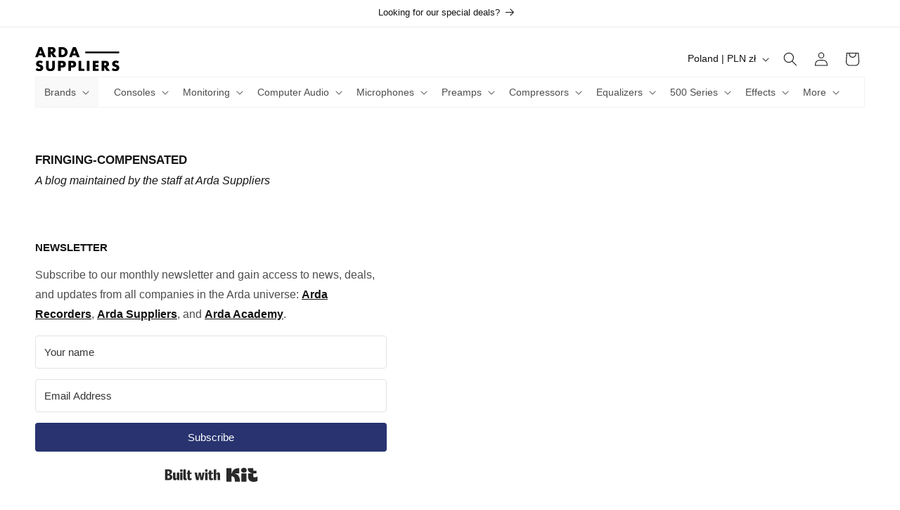

--- FILE ---
content_type: image/svg+xml
request_url: https://cdn.shopify.com/s/files/1/0278/8134/1022/files/ardalogos.svg?v=1703672638
body_size: -121
content:
<svg viewBox="0 0 3200 918" xmlns="http://www.w3.org/2000/svg" xml:space="preserve" style="fill-rule:evenodd;clip-rule:evenodd;stroke-linejoin:round;stroke-miterlimit:2"><circle cx="101.814" cy="101.814" r="101.814" style="fill:#d5473d" transform="matrix(0 -4.21301 -4.21301 0 857.883 917.3)"/><path d="M101.836 0c0 56.242-45.594 101.835-101.836 101.835v-203.671c56.242 0 101.836 45.594 101.836 101.836Zm0 0v-101.836c56.242 0 101.835 45.594 101.835 101.836s-45.593 101.835-101.835 101.835V0Z" style="fill:#283370" transform="rotate(-90 1221.64 -363.57) scale(4.21301)"/><path d="M0 86.619V0c56.242 0 101.836 45.593 101.836 101.836 0 56.242-45.594 101.835-101.836 101.835v-86.619c-7.345 49.025-49.635 86.619-100.706 86.619V0C-49.635 0-7.345 37.595 0 86.619Z" style="fill:#99c296" transform="translate(2770.97 59.232) scale(4.21301)"/></svg>